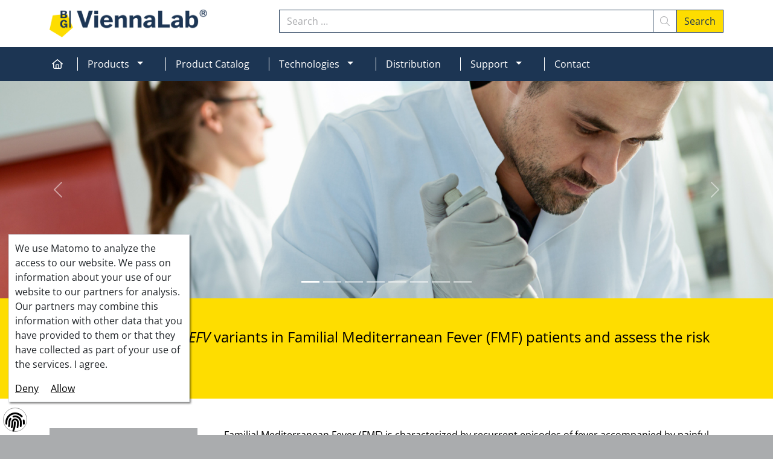

--- FILE ---
content_type: text/html; charset=utf-8
request_url: https://www.viennalab.com/products/genetic-disorders/familial-mediterranean-fever-fmf
body_size: 8227
content:
<!DOCTYPE html>
<html xmlns="http://www.w3.org/1999/xhtml" xml:lang="en-gb" lang="en-gb" dir="ltr">
    <head>
        <meta charset="utf-8">
	<meta http-equiv="X-UA-Compatible" content="IE=edge">
	<meta name="viewport" content="width=device-width, initial-scale=1">
	<meta name="og:locale" content="English (United Kingdom)">
	<meta name="og:type" content="website">
	<meta name="twitter:card" content="summary">
	<meta name="og:site_name" content="ViennaLab Diagnostics GmbH">
	<meta name="twitter:site" content="@ViennaLab Diagnostics GmbH">
	<meta name="twitter:creator" content="@viennalab diagnostics gmbh">
	<meta name="og:image" content="https://www.viennalab.com/media/templates/site/viennalab2023/images/og-image.jpg">
	<meta name="og:image:width" content="765">
	<meta name="og:image:height" content="401">
	<meta name="og:title" content="ViennaLab Diagnostics GmbH">
	<meta name="og:description" content="ViennaLab Diagnostics specializes in easy-to-use in vitro diagnostic assays for the detection of genetic variants associated with genetic predispositions, pharm">
	<meta name="og:url" content="https://www.viennalab.com/">
	<meta name="description" content="Detect pathogenic MEFV variants in Familial Mediterranean Fever (FMF) patients and asses the risk for AA amyloidosis.">
	<title>Familial Mediterranean Fever (FMF) - ViennaLab Diagnostics GmbH</title>
	<link href="/media/templates/site/viennalab2023/images/favicon.svg" rel="icon" type="image/svg+xml">
	<link href="/media/templates/site/viennalab2023/images/favicon.ico" rel="alternate icon" type="image/vnd.microsoft.icon">
	<link href="/media/templates/site/viennalab2023/images/safari-pinned-tab.svg" rel="mask-icon" color="#343885">
	<link href="https://www.viennalab.com/search?format=opensearch" rel="search" title="OpenSearch ViennaLab Diagnostics GmbH" type="application/opensearchdescription+xml">
<link href="/media/templates/site/viennalab2023/css/template.min.css?f1964e4fbe02400019fdff6c02293d3f" rel="stylesheet" />
	<link href="/media/vendor/awesomplete/css/awesomplete.css?1.1.5" rel="stylesheet" />
	<link href="/media/vendor/joomla-custom-elements/css/joomla-alert.min.css?0.2.0" rel="stylesheet" />
	<link href="/media/com_docman/css/site.css?ff95f6ae" rel="stylesheet" />
	<link href="/media/com_jce/site/css/content.min.css?badb4208be409b1335b815dde676300e" rel="stylesheet" />
	<link href="/media/plg_system_jcemediabox/css/jcemediabox.min.css?2c837ab2c7cadbdc35b5bd7115e9eff1" rel="stylesheet" />
	<style>
            .modal-body .k-toolbar,
            .modal-body :not(td) > .koowa_header
            {display:none;}
        </style>
	<style>.awesomplete{flex-grow:1}</style>
<script src="/media/mod_menu/js/menu-es5.min.js?f1964e4fbe02400019fdff6c02293d3f" nomodule defer></script>
	<script src="/media/vendor/jquery/js/jquery.min.js?3.7.1"></script>
	<script src="/media/legacy/js/jquery-noconflict.min.js?647005fc12b79b3ca2bb30c059899d5994e3e34d"></script>
	<script src="https://kit.fontawesome.com/1c37817bbe.js?f1964e4fbe02400019fdff6c02293d3f"></script>
	<script src="/media/templates/site/viennalab2023/js/jquery.min.js?f1964e4fbe02400019fdff6c02293d3f"></script>
	<script src="/media/templates/site/viennalab2023/js/bootstrap.bundle.min.js?f1964e4fbe02400019fdff6c02293d3f"></script>
	<script src="/media/templates/site/viennalab2023/js/bootstrap-select.js?f1964e4fbe02400019fdff6c02293d3f"></script>
	<script src="/media/templates/site/viennalab2023/js/template.min.js?f1964e4fbe02400019fdff6c02293d3f"></script>
	<script type="application/json" class="joomla-script-options new">{"joomla.jtext":{"TPL_SEARCHMATRIX_RESULT_PLACEHOLDER":"Quickguide","MOD_FINDER_SEARCH_VALUE":"Search &hellip;","JLIB_JS_AJAX_ERROR_OTHER":"An error has occurred while fetching the JSON data: HTTP %s status code.","JLIB_JS_AJAX_ERROR_PARSE":"A parse error has occurred while processing the following JSON data:<br><code style=\"color:inherit;white-space:pre-wrap;padding:0;margin:0;border:0;background:inherit;\">%s<\/code>","ERROR":"Error","MESSAGE":"Message","NOTICE":"Notice","WARNING":"Warning","JCLOSE":"Close","JOK":"OK","JOPEN":"Open"},"finder-search":{"url":"\/component\/finder\/?task=suggestions.suggest&format=json&tmpl=component&Itemid=291"},"system.paths":{"root":"","rootFull":"https:\/\/www.viennalab.com\/","base":"","baseFull":"https:\/\/www.viennalab.com\/"},"csrf.token":"fc51cbdec360dcbabe52166c33bfc983"}</script>
	<script src="/media/system/js/core.min.js?37ffe4186289eba9c5df81bea44080aff77b9684"></script>
	<script src="/media/com_finder/js/finder-es5.min.js?e6d3d1f535e33b5641e406eb08d15093e7038cc2" nomodule defer></script>
	<script src="/media/system/js/messages-es5.min.js?c29829fd2432533d05b15b771f86c6637708bd9d" nomodule defer></script>
	<script src="/media/vendor/awesomplete/js/awesomplete.min.js?1.1.5" defer></script>
	<script src="/media/com_finder/js/finder.min.js?a2c3894d062787a266d59d457ffba5481b639f64" type="module"></script>
	<script src="/media/system/js/messages.min.js?7f7aa28ac8e8d42145850e8b45b3bc82ff9a6411" type="module"></script>
	<script src="/media/plg_system_jcemediabox/js/jcemediabox.min.js?2c837ab2c7cadbdc35b5bd7115e9eff1"></script>
	<script>
            (function($){
                $(document).ready(function () {
                    $("#genericModal").on("show.bs.modal", function(event){
                        console.debug("#genericModal");
                        var btn = $(event.relatedTarget);
                        var title = btn.data("title");
                        var modal = jQuery(this);
                        modal.find(".modal-title").html(title);
                        $("<iframe />");  // Create an iframe element
                        $("<iframe />", {
                            name: "frame1",
                            id: "frame1",
                            src: btn.data("content"),
                        }).appendTo(".ratio");
                        modal.find(".ratio i").toggle();
                    });
                    $("#genericModal").on("hidden.bs.modal", function(event){
                        var modal = jQuery(this);
                        modal.find(".modal-title").empty();
                        modal.find(".ratio iframe").remove();
                        modal.find(".ratio i").toggle();
                    });
                });
            })(jQuery);
        </script>
	<script>jQuery(document).ready(function(){WfMediabox.init({"base":"\/","theme":"standard","width":"","height":"","lightbox":0,"shadowbox":0,"icons":1,"overlay":1,"overlay_opacity":0,"overlay_color":"","transition_speed":300,"close":2,"labels":{"close":"Close","next":"Next","previous":"Previous","cancel":"Cancel","numbers":"{{numbers}}","numbers_count":"{{current}} of {{total}}","download":"Download"},"swipe":true,"expand_on_click":true});});</script>

    </head>
    <body class="option-com_content view-article no-layout no-task itemid-299  path-products-genetic-disorders-familial-mediterranean-fever-fmf">
            <div class="container-fluid bg-white">
            <div class="container">
                <div class="row">
                                        <div class="col-12 col-sm-3 py-3" onclick="window.location.href='https://www.viennalab.com/';">
                        <img src="/images/bg-viennalab_logo.png" alt="ViennaLab Diagnostics GmbH" width="100%" height="auto" loading="lazy">                    </div>
				                            <div class="collapsetop col-12 col-lg-8 offset-lg-1 my-3">

<form class="mod-finder js-finder-searchform form-search" action="/search" method="get" role="search">
	<label for="mod-finder-searchword132" class="visually-hidden finder">Search</label><div class="mod-finder__search input-group"><input type="text" name="q" id="mod-finder-searchword132" class="js-finder-search-query form-control" value="" placeholder="Search &hellip;"><span class="input-group-text bg-white gray border-start-0 border-end-0"><i class="fa-light fa-search" aria-hidden="true"></i></span><button class="btn btn-primary" type="submit">Search</button></div>
			</form>
</div>
					                    </div>
            </div>
        </div>
        <div class="container-fluid p-0 bg-blue">
            <div class="container p-0 rel">
                <div class="navbar navbar-expand-lg py-lg-0">
    <button class="navbar-toggler" type="button" data-bs-toggle="collapse" data-bs-target="#navbarmainmenu" aria-controls="navbarmainmenu" aria-expanded="false" aria-label="MOD_MENU_TOGGLE_NAVIGATION">
        <span class="icon-menu" aria-hidden="true"></span>
    </button>

    <div class="collapse navbar-collapse align-items-stretch" id="navbarmainmenu" aria-label="navbarmainmenu">
        <ul class="navbar-nav" role="menu" data-bs-auto-close="outside">
            <li class="nav-item item-291 level-1 default" aria-current="false" role="menuitem"><a href="/" class="nav-link  fa-solid fa-home icon-only" title="Home"><img class="d-none" src="/images/header/viennalab_header_home4.jpg" alt="Home" width="3000" height="1200" loading="lazy"><span class="image-title">Home</span></a></li><li class="nav-item item-101 level-1  dropdown active deeper parent" aria-current="false" role="menuitem"><a href="/products" class="nav-link ">Products</a><a href="#" data-bs-toggle="dropdown" role="button" aria-expanded="false" class="nav-link dropdown-toggle">&nbsp;<span class="visually-hidden">MOD_MENU_DROPDOWN</span></a><ul class="dropdown-menu" data-level="1" data-end="2" data-bs-auto-close="outside"><li class="nav-item item-294 level-2 parent" aria-current="false" role="menuitem"><a href="/products/cancer" class="nav-link " title="Cancer">Cancer</a></li><li class="nav-item item-292 level-2 active parent" aria-current="false" role="menuitem"><a href="/products/genetic-disorders" class="nav-link " title="Genetic Disorders">Genetic Disorders</a></li><li class="nav-item item-295 level-2 parent" aria-current="false" role="menuitem"><a href="/products/genetic-predispositions" class="nav-link " title="Genetic Predispositions">Genetic Predispositions</a></li><li class="nav-item item-296 level-2 parent" aria-current="false" role="menuitem"><a href="/products/microbiome" class="nav-link " title="Microbiome">Microbiome</a></li><li class="nav-item item-293 level-2 parent" aria-current="false" role="menuitem"><a href="/products/pharmacogenetics" class="nav-link " title="Pharmacogenetics">Pharmacogenetics</a></li></ul></li><li class="nav-item item-1379 level-1" aria-current="false" role="menuitem"><a class="nav-link" href="/product-catalog" title="Product Catalog" ><span>Product Catalog</span></a></li><li class="nav-item item-172 level-1  dropdown deeper parent" aria-current="false" role="menuitem"><a href="/technologies" class="nav-link " title="Technologies">Technologies</a><a href="#" data-bs-toggle="dropdown" role="button" aria-expanded="false" class="nav-link dropdown-toggle">&nbsp;<span class="visually-hidden">MOD_MENU_DROPDOWN</span></a><ul class="dropdown-menu" data-level="1" data-end="2" data-bs-auto-close="outside"><li class="nav-item item-187 level-2" aria-current="false" role="menuitem"><a href="/technologies/realfast-assays" class="nav-link " title="RealFast™ Assay">RealFast Assays</a></li><li class="nav-item item-186 level-2" aria-current="false" role="menuitem"><a href="/technologies/stripassays" class="nav-link " title="StripAssay®">StripAssays</a></li><li class="nav-item item-309 level-2 parent" aria-current="false" role="menuitem"><a href="/technologies/ngs-assays" class="nav-link " title="Next Generation Sequencing (NGS)">NGS Assays</a></li></ul></li><li class="nav-item item-175 level-1" aria-current="false" role="menuitem"><a href="/distribution" class="nav-link " title="Distribution">Distribution</a></li><li class="nav-item item-171 level-1  dropdown deeper parent" aria-current="false" role="menuitem"><a href="/support" class="nav-link " title="Support">Support</a><a href="#" data-bs-toggle="dropdown" role="button" aria-expanded="false" class="nav-link dropdown-toggle">&nbsp;<span class="visually-hidden">MOD_MENU_DROPDOWN</span></a><ul class="dropdown-menu" data-level="1" data-end="2" data-bs-auto-close="outside"><li class="nav-item item-310 level-2" aria-current="false" role="menuitem"><a href="/support/realfast-assays" class="nav-link " title="RealFast">RealFast Assays</a></li><li class="nav-item item-311 level-2" aria-current="false" role="menuitem"><a href="/support/stripassays" class="nav-link " title="StripAssays®">StripAssays</a></li><li class="nav-item item-312 level-2" aria-current="false" role="menuitem"><a href="/support/ngs-assays" class="nav-link " title="StripAssays">NGS Assays</a></li><li class="nav-item item-1132 level-2" aria-current="false" role="menuitem"><a class="nav-link" href="/safety-data-sheets-msds" title="Safety Data Sheets (MSDS)" ><span>Safety Data Sheets (MSDS)</span></a></li></ul></li><li class="nav-item item-173 level-1" aria-current="false" role="menuitem"><a href="/contact" class="nav-link " title="Contact">Contact</a></li><li class="nav-item item-180 level-1" aria-current="false" role="menuitem"><a href="/search" class="nav-link d-lg-none" title="Search">Search</a></li>        </ul>
        </div>
</div>
            </div>
        </div>
	        <header>
        <div class="header carousel slide" id="carousel151" data-bs-ride="carousel">
    <div class="carousel-inner">
	    		    		    <div class="mod-articlesnews__item carousel-item  active">    <div class="carousel-item__container w-100 h-100" style="background-image: url(/images/header/viennalab_header_home4.jpg)" itemscope itemtype="https://schema.org/Article">
        <figure class="newsflash-image carousel-item__image">
            <img src="/images/header/viennalab_header_home4.jpg" alt="">                    </figure>
        <div class="carousel-item__content position-absolute w-100 h-100 single contain">
            <div>

    




            </div>
        </div>
    </div>
</div>
		    	    		    		    <div class="mod-articlesnews__item carousel-item ">    <div class="carousel-item__container w-100 h-100" style="background-image: url(/images/header/viennalab_header5.jpg)" itemscope itemtype="https://schema.org/Article">
        <figure class="newsflash-image carousel-item__image">
            <img src="/images/header/viennalab_header5.jpg" alt="">                    </figure>
        <div class="carousel-item__content position-absolute w-100 h-100 single contain">
            <div>

    




            </div>
        </div>
    </div>
</div>
		    	    		    		    <div class="mod-articlesnews__item carousel-item ">    <div class="carousel-item__container w-100 h-100" style="background-image: url(/images/header/viennalab_header_home2.jpg)" itemscope itemtype="https://schema.org/Article">
        <figure class="newsflash-image carousel-item__image">
            <img src="/images/header/viennalab_header_home2.jpg" alt="">                    </figure>
        <div class="carousel-item__content position-absolute w-100 h-100 single contain">
            <div>

    




            </div>
        </div>
    </div>
</div>
		    	    		    		    <div class="mod-articlesnews__item carousel-item ">    <div class="carousel-item__container w-100 h-100" style="background-image: url(/images/header/viennalab_header2.jpg)" itemscope itemtype="https://schema.org/Article">
        <figure class="newsflash-image carousel-item__image">
            <img src="/images/header/viennalab_header2.jpg" alt="">                    </figure>
        <div class="carousel-item__content position-absolute w-100 h-100 single contain">
            <div>

    




            </div>
        </div>
    </div>
</div>
		    	    		    		    <div class="mod-articlesnews__item carousel-item ">    <div class="carousel-item__container w-100 h-100" style="background-image: url(/images/header/viennalab_header1.jpg)" itemscope itemtype="https://schema.org/Article">
        <figure class="newsflash-image carousel-item__image">
            <img src="/images/header/viennalab_header1.jpg" alt="">                    </figure>
        <div class="carousel-item__content position-absolute w-100 h-100 single contain">
            <div>

    




            </div>
        </div>
    </div>
</div>
		    	    		    		    <div class="mod-articlesnews__item carousel-item ">    <div class="carousel-item__container w-100 h-100" style="background-image: url(/images/header/viennalab_header4.jpg)" itemscope itemtype="https://schema.org/Article">
        <figure class="newsflash-image carousel-item__image">
            <img src="/images/header/viennalab_header4.jpg" alt="">                    </figure>
        <div class="carousel-item__content position-absolute w-100 h-100 single contain">
            <div>

    




            </div>
        </div>
    </div>
</div>
		    	    		    		    <div class="mod-articlesnews__item carousel-item ">    <div class="carousel-item__container w-100 h-100" style="background-image: url(/images/header/viennalab_header3.jpg)" itemscope itemtype="https://schema.org/Article">
        <figure class="newsflash-image carousel-item__image">
            <img src="/images/header/viennalab_header3.jpg" alt="">                    </figure>
        <div class="carousel-item__content position-absolute w-100 h-100 single contain">
            <div>

    




            </div>
        </div>
    </div>
</div>
		    	    		    		    <div class="mod-articlesnews__item carousel-item ">    <div class="carousel-item__container w-100 h-100" style="background-image: url(/images/header/viennalab_header6.jpg)" itemscope itemtype="https://schema.org/Article">
        <figure class="newsflash-image carousel-item__image">
            <img src="/images/header/viennalab_header6.jpg" alt="">                    </figure>
        <div class="carousel-item__content position-absolute w-100 h-100 single contain">
            <div>

    




            </div>
        </div>
    </div>
</div>
		    	        </div>
<div class="carousel-indicators">
	<button type="button" data-bs-target="#carousel151" data-bs-slide-to="0"class="active" aria-current="true" aria-label="Slide 0"></button><button type="button" data-bs-target="#carousel151" data-bs-slide-to="1" aria-label="Slide 1"></button><button type="button" data-bs-target="#carousel151" data-bs-slide-to="2" aria-label="Slide 2"></button><button type="button" data-bs-target="#carousel151" data-bs-slide-to="3" aria-label="Slide 3"></button><button type="button" data-bs-target="#carousel151" data-bs-slide-to="4" aria-label="Slide 4"></button><button type="button" data-bs-target="#carousel151" data-bs-slide-to="5" aria-label="Slide 5"></button><button type="button" data-bs-target="#carousel151" data-bs-slide-to="6" aria-label="Slide 6"></button><button type="button" data-bs-target="#carousel151" data-bs-slide-to="7" aria-label="Slide 7"></button></div>
    <button class="carousel-control-prev" type="button" data-bs-target="#carousel151" data-bs-slide="prev">
        <span class="carousel-control-prev-icon" aria-hidden="true"></span>
        <span class="visually-hidden">Previous</span>
    </button>
    <button class="carousel-control-next" type="button" data-bs-target="#carousel151" data-bs-slide="next">
        <span class="carousel-control-next-icon" aria-hidden="true"></span>
        <span class="visually-hidden">Next</span>
    </button>
</div>
    </header>
        <div class="container-fluid bg-primary-color overflow-x-hidden">
            <section>
                <div class="container">
                    <div class="row">
                        <div class=" col py-5">
	    <h4>Detect pathogenic <em>MEFV</em> variants in Familial Mediterranean Fever (FMF) patients and assess the risk for AA amyloidosis.</h4></div>
                    </div>
                </div>
            </section>
        </div>
    <main class="pt-5" id="main">
        <div class="container-fluid px-0">
            <div class="container">
                <div class="row">
                    <div id="system-message-container" aria-live="polite"></div>


                    <div class="col-12 col-lg-3 order-5 order-lg-0">
                        <div class="sticky-lg-top">
                        <aside class="aside pb-5 me-lg-3">
<ul class="mod-menu mod-list nav  flex-column flex-fill">
	<li class="nav-item item-294 parent"><a href="/products/cancer" class="nav-link" title="Cancer"><span>Cancer</span></a></li><li class="nav-item item-292 active deeper parent"><a href="/products/genetic-disorders" class="nav-link" title="Genetic Disorders"><span>Genetic Disorders</span></a><ul class="mod-menu__sub list-unstyled small"><li class="nav-item item-304"><a href="/products/genetic-disorders/alpha-1-antitrypsin-deficiency" class="nav-link" title="Alpha-1 Antitrypsin Deficiency"><span>Alpha-1 Antitrypsin Deficiency</span></a></li><li class="nav-item item-1064"><a href="/products/genetic-disorders/clinical-exome-sequencing-ces-ngs-assay" class="nav-link" title="Clinical Exome Sequencing (CES) NGS Assay"><span>Clinical Exome Sequencing (CES) NGS Assay</span></a></li><li class="nav-item item-297"><a href="/products/genetic-disorders/congenital-adrenal-hyperplasia-cah" class="nav-link"><span>Congenital adrenal hyperplasia (CAH)</span></a></li><li class="nav-item item-298"><a href="/products/genetic-disorders/cystic-fibrosis-cf" class="nav-link"><span>Cystic Fibrosis (CF)</span></a></li><li class="nav-item item-299 current active"><a href="/products/genetic-disorders/familial-mediterranean-fever-fmf" class="nav-link" aria-current="page"><span>Familial Mediterranean Fever (FMF)</span></a></li><li class="nav-item item-326"><a href="/products/genetic-disorders/haemochromatosis" class="nav-link"><span>Haemochromatosis</span></a></li><li class="nav-item item-1046"><a href="/products/genetic-disorders/hereditary-cancer-ngs-assay" class="nav-link" title="Hereditary Cancer NGS Assay"><span>Hereditary Cancer NGS Assay</span></a></li><li class="nav-item item-327"><a href="/products/genetic-disorders/sugar-intolerance" class="nav-link"><span>Sugar Intolerance</span></a></li><li class="nav-item item-328"><a href="/products/genetic-disorders/thalassemia" class="nav-link"><span>Thalassemia</span></a></li></ul></li><li class="nav-item item-295 parent"><a href="/products/genetic-predispositions" class="nav-link" title="Genetic Predispositions"><span>Genetic Predispositions</span></a></li><li class="nav-item item-296 parent"><a href="/products/microbiome" class="nav-link" title="Microbiome"><span>Microbiome</span></a></li><li class="nav-item item-293 parent"><a href="/products/pharmacogenetics" class="nav-link" title="Pharmacogenetics"><span>Pharmacogenetics</span></a></li></ul></aside><aside class="aside pb-3 me-lg-3">
<ul class="mod-menu mod-list nav  flex-column flex-fill outline">
	<li class="nav-item item-300"><a href="/product-catalog" class="nav-link" title="Product Catalog"><span>Product Catalog</span></a></li><li class="nav-item item-303"><a href="/accessories-alias" class="nav-link" title="Accessories"><span>Accessories</span></a></li><li class="nav-item item-302"><a href="/distribution" class="nav-link" title="Distributors"><span>Distribution</span></a></li><li class="nav-item item-1094"><a href="/safety-data-sheets-msds" class="nav-link" title="Safety Data Sheets (MSDS)"><span>Safety Data Sheets (MSDS)</span></a></li></ul></aside>
                        </div>
                    </div>
                    <div class="col-12 col-lg-9 px-lg-3 order-0 order-lg-3">
                        <div class="com-content-article item-page" itemscope itemtype="https://schema.org/Article">
    <meta itemprop="inLanguage" content="en-GB">
    
    
        
        
    
    
        
                                                <div itemprop="articleBody" class="com-content-article__body" data-techs="SA">
        <p>Familial Mediterranean Fever (FMF) is characterized by recurrent episodes of fever accompanied by painful inflammatory events. The FMF StripAssays<sup>®</sup>&nbsp; identify the most frequent disease-causing variants in the <em>MEFV</em> gene and risk factors for AA amyloidosis.</p>
<p>&nbsp;</p>
<h4>Familial Mediterranean Fever (FMF)</h4>
<p>&nbsp;</p>
<ul>
<li>FMF is the most prevalent monogenic autoinflammatory disease mainly affecting people of Mediterranean descent.</li>
<li>Mutations in the <em>MEFV</em> gene were found to underlie the development of FMF.</li>
<li>A severe long-term complication is systemic reactive (AA) amyloidosis, which is characterized by extracellular deposition of proteolytic fragments of serum amyloid A (SAA) ultimately leading to organ damage.</li>
<li>The homozygous condition of the SAA isotype SAA1.1 is significantly linked to AA amyloidosis in patients with FMF.</li>
</ul>
<p>&nbsp;</p>     </div>

                                        
                        <div class="table-responsive">
		    <table class="table table-borderless table-hover"><thead><tr><th scope="col">Product</th><th scope="col" class="text-center">Reg. Stat.</th><th scope="col" class="text-center">REF</th><th scope="col" class="text-center">Unit Size</th><th scope="col" class="text-center">IFU</th><th scope="col" class="text-center">Brochure</th></tr></thead><tbody><tr><th scope="row">FMF StripAssay&reg;</th><td class="text-center"> IVDR CE0123</td><td class="text-center">4-230</td><td class="text-center">20 tests</td><td class="text-center"><button
											type="button" 
											class="btn btn-link fa-solid fa-file-pdf fa-xl p-0 text-dark" 
											data-bs-toggle="modal"
											data-bs-target="#genericModal" 
											data-content="/home/ifu/fmf-stripassay-1?tmpl=modal&amp;flags=1" 
											data-title="    


FMF StripAssay®"
										>
											<span class="sr-only">    


FMF StripAssay®</span>
										</button></td><td class="text-center"><p><a class="pdf" href="/home/unterlagen/brochures/285-fmf-2021-03" target="_blank">PDF</a></p></td></tr><tbody><tr><th scope="row">FMF-SAA1 StripAssay&reg;</th><td class="text-center"> IVDR CE0123</td><td class="text-center">4-390</td><td class="text-center">20 tests</td><td class="text-center"><button
											type="button" 
											class="btn btn-link fa-solid fa-file-pdf fa-xl p-0 text-dark" 
											data-bs-toggle="modal"
											data-bs-target="#genericModal" 
											data-content="/home/ifu/fmf-saa1-stripassay-1?tmpl=modal&amp;flags=1" 
											data-title="    


FMF-SAA1 StripAssay®"
										>
											<span class="sr-only">    


FMF-SAA1 StripAssay®</span>
										</button></td><td class="text-center"><p><a class="pdf" href="/home/unterlagen/brochures/285-fmf-2021-03" target="_blank">PDF</a></p></td></tr></table><div class="modal fade" tabindex="-1" id="genericModal" aria-labelledby="genericModalLabel" aria-hidden="true">
                          <div class="modal-dialog">
                            <div class="modal-content">
                              <div class="modal-header">
                                <h1 class="modal-title fs-5" id="genericModalLabel">Modal title</h1>
                                <button type="button" class="btn-close" data-bs-dismiss="modal" aria-label="Close"></button>
                              </div>
                              <div class="modal-body">
                                <div class="ratio ratio-4x3">
                                    <i class="fa-solid fa-spinner fa-spin"></i>
                                </div>
                            </div>
                          </div>
                        </div>        </div>
	                            </div>

                    </div>
                </div>
            </div>
        </div>
	        </main>
        <footer>
            <div class="container-fluid">
                <div class="container">
                    <div class="row py-3">
                        <div class="footercol-12 col-md-2 pt-5 order-5 order-md-2">
<h6 class="">Follow us</h6><ul class="mod-menu mod-list nav ">
	<li class="nav-item item-566"><a href="https://www.linkedin.com/company/viennalab-diagnostics" class="nav-link fa-brands fa-linkedin pe-3 fa-2x icon-only" title="LinkedIn" rel="noopener noreferrer nofollow" target="_blank"><span>LinkedIn</span></a></li><li class="nav-item item-567"><a href="https://youtube.com/channel/UCVOdfqLSzdGPQmTMow4-iLQ" class="nav-link fa-brands fa-youtube fa-2x icon-only" title="YouTube" rel="noopener noreferrer nofollow" target="_blank"><span>YouTube</span></a></li></ul></div><div class="footer col-12 col-md-7 pt-5 order-0">
<div class=" col-12 col-md-7 pt-5 order-0">
	    <p><img src="/images/Viennalab.svg" alt="An Austrian developer and manufacturer of user-friendly IVD products for human genetic testings." style="max-width: 300px;"></p></div></div><nav class="footercol-12 col-md-3 pt-5 order-1">
<h6 class="">Important Information</h6><ul class="mod-menu mod-list nav flex-column text-left">
	<li class="nav-item item-247"><a href="/news" class="nav-link" title="News"><span>News</span></a></li><li class="nav-item item-1135"><a href="/safety-data-sheets-msds" class="nav-link" title="Safety Data Sheets (MSDS)"><span>Safety Data Sheets (MSDS)</span></a></li><li class="nav-item item-152"><a href="/company" class="nav-link" title="Company"><span>Company</span></a></li><li class="nav-item item-153"><a href="/data-protection" class="nav-link" title="Data protection"><span>Data protection</span></a></li><li class="nav-item item-151"><a href="/imprint" class="nav-link" title="Imprint"><span>Imprint</span></a></li></ul></nav>
                    </div>
                    <div class="row pb-3">
                        <div class="col-12 border-top">
                            <span class="small text-muted float-end text-uppercase mt-n3 bg-white p-1">bridging science and diagnostics</span>
                        </div>
                    </div>
                </div>
            </div>
	                    <div class="container-fluid" style="background-color:rgba(233, 233, 231, 1)";>
                <div class="container">
                    <div class="row py-3">
                        <div class="belowfooter col-12 pt-5">
<div class=" col-12 pt-5">
	    <p>ViennaLab is part of the</p></div></div><div class=" col-12 col-md-3 pt-3 order-0">
	    <p><a href="https://www.biovendor.group?utm_source=webVL&amp;utm_medium=web-footer-logo" target="_blank" rel="nofollow noopener"><img src="/images/BG-logo_rgb.svg" alt="BG logo rgb" style="max-width: 300px;" /></a></p></div><div class=" col-12 offset-md-2 col-md-5 pt-3 order-1">
			<h6 class="" itemprop="name">
			Bridging Science and Diagnostics		</h6>
	    <p class="small">We believe that every treatment begins with a reliable diagnosis. That’s why we’re looking for innovative ways to provide reliable laboratory results to doctors and patients around the world. We are an international group of biotechnology companies focusing on the development, production and distribution of IVD products and technologies for laboratory automation.</p></div><div class=" col-12 order-2 brand pt-3">
			<h6 class="pb-3" itemprop="name">
			BioVendor Group Brands		</h6>
	    <div class="wf-columns wf-columns-stack-medium" data-wf-columns="1">
<div class="wf-column">
<p><a href="https://www.biovendor.cz?utm_source=webVL&amp;utm_medium=web-footer-logo" target="_blank" rel="nofollow noopener" title="BioVendor LM Website"><img src="/images/LM.svg" alt="BiovendorLM" style="max-width: 150px;"></a></p>
</div>
<div class="wf-column">
<p><a href="https://www.biovendor.com?utm_source=webVL&amp;utm_medium=web-footer-logo" target="_blank" rel="nofollow noopener" title="BioVendor RnD Website"><img src="/images/RD.svg" alt="RD" style="max-width: 150px;"></a></p>
</div>
<div class="wf-column">
<p><a href="https://www.testlinecd.com?utm_source=webVL&amp;utm_medium=web-footer-logo" target="_blank" rel="nofollow noopener" title="TestLine Website"><img src="/images/TestLine.svg" alt="TestLine" style="max-width: 150px;"></a></p>
</div>
<div class="wf-column">
<p><img src="/images/Viennalab.svg" alt="An Austrian developer and manufacturer of user-friendly IVD products for human genetic testings." style="max-width: 150px;"></p>
</div>
<div class="wf-column">
<p><a href="https://www.diasource-diagnostics.com?utm_source=webVL&amp;utm_medium=web-footer-logo" target="_blank" rel="nofollow noopener" title="DiaSource Website"><img src="/images/diasource.svg" alt="DiaSource" style="max-width: 150px;"></a></p>
</div>
<div class="wf-column">
<p><a href="https://www.biovendor.group?utm_source=webVL&amp;utm_medium=web-footer-logo" target="_blank" rel="nofollow noopener" title="BioVendor MDx Website"><img src="/images/biovendormdx.svg" alt="DiaSource" style="max-width: 150px;"></a></p>
</div>
</div></div><div class=" col-12 order-2 brand my-5">
			<h6 class="pb-3" itemprop="name">
			Joint projects		</h6>
	    <div class="row mt-3" style="gap: 3rem;" data-wf-columns="1">
<div class="col-md">
<p class="mb-0"><a href="https://www.clia.biovendor.group/?utm_source=webVL&amp;utm_medium=web-footer-logo" target="_blank" rel="nofollow noopener" title="Fully automated CLIA solution."><img src="/images/bgclia.svg" alt="Fully automated CLIA solution." style="max-width: 150px;" /></a></p>
</div>
<div class="col-md">
<p class="mb-0"><a href="https://www.testlinecd.com/microblot-array-mba?utm_source=webVL&amp;utm_medium=web-footer-logo" target="_blank" rel="nofollow noopener" title="A new generation of a unique immunoblot test for effective multiplex diagnostics."><img src="/images/bgmba.svg" alt="A new generation of a unique immunoblot test for effective multiplex diagnostics." style="max-width: 150px;" /></a></p>
</div>
<div class="col-md">
<p class="mb-0"><a href="https://www.biovendor.group/next-generation-sequencing-ngs?utm_source=webVL&amp;utm_medium=web-footer-logo" target="_blank" rel="nofollow noopener" title="Fast, efficient and affordable sequencing – from nucleic acids to entire genomes."><img src="/images/bgngs.svg" alt="Fast, efficient and affordable sequencing – from nucleic acids to entire genomes." style="max-width: 150px;" /></a></p>
</div>
<div class="col-md">
<p class="mb-0"><a href="https://www.biovendor.com/microrna--sncrnas?utm_source=webVL&amp;utm_medium=web-footer-logo" target="_blank" rel="nofollow noopener" title="Innovative methods for the quantification of new-generation biomarkers."><img src="/images/bgmirna.svg" alt="Innovative methods for the quantification of new-generation biomarkers." style="max-width: 150px;" /></a></p>
</div>
<div class="col-md">
<p class="mb-0"><a href="https://www.biovendor.com/lamp?utm_source=webVL&amp;utm_medium=web-footer-logo" target="_blank" rel="nofollow noopener" title="Revolution in area testing."><img src="/images/bglamp.svg" alt="Revolution in area testing." style="max-width: 150px;" /></a></p>
</div>
</div></div>
                    </div>
                </div>
            </div>
		                <div class="container-fluid bg-dark">
                <div class="container">
                    <div class="row py-3">
                        <div class="col-12">
                            <span class="small text-white">&copy; ViennaLab Diagnostics GmbH 2026</span>
                        </div>
                    </div>
                </div>
            </div>
        </footer>
	    
                    <div id="btn-cc">
                        <label for="toggle">
                            <i class="fa-solid fa-fingerprint fa-2x"></i>
                        </label>
                        <input type="checkbox" id="toggle" checked>
                        <div id="div-cc" class="fixed-bottom card border m-1 d-print-none">
                            <p>We use Matomo to analyze the access to our website. We pass on information about your use of our website to our partners for analysis. Our partners may combine this information with other data that you have provided to them or that they have collected as part of your use of the services. I agree.</p>
                            <a href="/products/genetic-disorders/familial-mediterranean-fever-fmf?cookie=no" title="Deny" class="card-link">Deny</a>
                            <a href="/products/genetic-disorders/familial-mediterranean-fever-fmf?cookie=yes" title="Allow" class="card-link">Allow</a>
                        </div>
                    </div>
                        
    <script type="text/javascript">/*joomlatools job scheduler*/
!function(){function e(e,t,n,o){try{o=new(this.XMLHttpRequest||ActiveXObject)("MSXML2.XMLHTTP.3.0"),o.open("POST",e,1),o.setRequestHeader("X-Requested-With","XMLHttpRequest"),o.setRequestHeader("Content-type","application/x-www-form-urlencoded"),o.onreadystatechange=function(){o.readyState>3&&t&&t(o.responseText,o)},o.send(n)}catch(c){}}function t(n){e(n,function(e,o){try{if(200==o.status){var c=JSON.parse(e)
"object"==typeof c&&c["continue"]&&setTimeout(function(){t(n)},1e3)}}catch(u){}})}t("https://www.viennalab.com/index.php?option=com_joomlatools&controller=scheduler")}()</script></body>
</html>


--- FILE ---
content_type: image/svg+xml
request_url: https://www.viennalab.com/images/BG-logo_rgb.svg
body_size: 4577
content:
<?xml version="1.0" encoding="utf-8"?>
<!-- Generator: Adobe Illustrator 24.3.0, SVG Export Plug-In . SVG Version: 6.00 Build 0)  -->
<svg version="1.1" id="Vrstva_1" xmlns="http://www.w3.org/2000/svg" xmlns:xlink="http://www.w3.org/1999/xlink" x="0px" y="0px"
	 viewBox="0 0 425.2 198.43" style="enable-background:new 0 0 425.2 198.43;" xml:space="preserve">
<style type="text/css">
	.st0{fill:#DADADA;}
	.st1{fill:#1D1D1B;}
	.st2{fill:#FFDD00;}
	.st3{fill:#1C3553;}
	.st4{fill:#FEDD00;}
</style>
<polygon class="st4" points="116.06,55.15 39.72,62.01 22.66,136.74 88.46,176.06 146.19,125.63 "/>
<path class="st3" d="M392.5,41.37h1.82c0.96,0,1.95-0.19,1.95-1.34c0-1.28-0.99-1.41-1.95-1.41h-1.82V41.37z M392.5,42.84v3.51
	h-2.05v-9.2h4.31c1.6,0,3.64,0.42,3.64,2.88c0,1.47-0.86,2.2-1.98,2.56l2.17,3.77h-2.49l-1.76-3.51H392.5z M387.2,42.01
	c0,3.9,2.97,6.97,6.93,6.97c3.96,0,6.97-3.07,6.97-6.97c0-3.87-3-7-6.97-7C390.17,35.01,387.2,38.14,387.2,42.01 M402.63,42.07
	c0,4.6-3.64,8.28-8.53,8.28c-4.86,0-8.5-3.67-8.5-8.28c0-4.67,3.64-8.47,8.5-8.47C398.99,33.6,402.63,37.44,402.63,42.07"/>
<path class="st3" d="M231.15,120.69c-2.57,0-4.71-1.92-5.64-4.16v-9.63c0.82-2.46,3.01-4.32,5.58-4.32c4.27,0,5.96,3.23,5.96,9.03
	C237.06,117.52,235.31,120.69,231.15,120.69 M233.17,126.44c7.83,0,13.08-5.31,13.08-15.05c0-9.58-5.53-14.61-12.15-14.61
	c-4.38,0-7,2.03-8.76,4.16h-0.11V97.6h-8.59l0.05,5.09v28.89l-0.05,5.03h8.92l-0.05-5.03v-8.43h0.11
	C227.26,125.12,229.62,126.44,233.17,126.44 M181.62,97.6l0.05,5.14v13.9c0,6.62,3.5,9.8,9.03,9.8c4.21,0,7.72-1.86,10.34-5.09h0.11
	v4.27h8.54l-0.05-5.09v-17.79l0.05-5.14h-8.92l0.05,5.14v13.13c-1.59,2.24-4.05,3.67-6.57,3.67c-2.46,0-3.78-1.31-3.78-4.71v-12.09
	l0.05-5.14H181.62z M161.15,120.69c-3.67,0-6.18-2.74-6.18-9.03c0-6.35,2.52-9.08,6.18-9.08c3.61,0,6.13,2.74,6.13,9.08
	C167.28,117.95,164.76,120.69,161.15,120.69 M161.15,126.55c9.36,0,15.32-6.89,15.32-14.88c0-8.1-5.97-14.94-15.32-14.94
	c-9.36,0-15.38,6.84-15.38,14.94C145.77,119.65,151.79,126.55,161.15,126.55 M124.31,125.62h8.92l-0.05-5.09v-6.68
	c0.44-4.6,3.34-9.3,7.83-9.3c0.66,0,1.37,0.11,2.02,0.27v-7.94c-0.33-0.05-0.71-0.11-1.2-0.11c-3.67,0-7.28,2.41-9.36,7.94h-0.11
	V97.6h-8.04l0.05,5.09v17.84L124.31,125.62z M116.15,110.13l0.05-5.14H98.97v6.29h8.48c-0.11,5.2-3.72,8.54-8.54,8.54
	c-4.71,0-9.47-3.61-9.47-13.63c0-9.74,4.27-13.84,9.3-13.84c4.65,0,7.39,3.5,8.32,6.79l8.7-1.86c-2.24-7.72-8.59-11.82-16.91-11.82
	c-11.6,0-19.48,8.1-19.48,20.9c0,13.41,8.15,20.3,18.61,20.3c6.18,0,9.74-2.46,11.98-5.86h0.11l0.44,4.82h5.64V110.13z"/>
<path class="st3" d="M340.86,76.32h8.93l-0.05-5.09v-6.68c0.44-4.6,3.34-9.31,7.83-9.31c0.66,0,1.37,0.11,2.03,0.27v-7.94
	c-0.33-0.05-0.71-0.11-1.2-0.11c-3.67,0-7.29,2.41-9.37,7.94h-0.11v-7.12h-8.05l0.05,5.09v17.86L340.86,76.32z M320.13,71.39
	c-3.67,0-6.19-2.74-6.19-9.04c0-6.35,2.52-9.09,6.19-9.09c3.62,0,6.14,2.74,6.14,9.09C326.26,68.65,323.74,71.39,320.13,71.39
	 M320.13,77.25c9.37,0,15.34-6.9,15.34-14.9c0-8.11-5.97-14.95-15.34-14.95c-9.37,0-15.39,6.85-15.39,14.95
	C304.73,70.35,310.76,77.25,320.13,77.25 M284.85,71.39c-4.16,0-5.92-3.18-5.92-9.09c0-5.81,1.7-9.04,5.97-9.04
	c2.57,0,4.77,1.86,5.59,4.33v9.64C289.56,69.47,287.42,71.39,284.85,71.39 M281.73,77.14c4.38,0,7.18-2.03,8.93-4.22h0.11v3.4h8.6
	l-0.05-5.04V42.25l0.05-5.09h-8.93l0.05,5.09v8.55h-0.11c-1.7-1.92-3.78-3.34-8-3.34c-7.29,0-12.65,5.2-12.65,14.9
	C269.73,72.05,275.1,77.14,281.73,77.14 M264.21,76.32l-0.05-5.09V57.26c0-6.68-3.51-9.81-9.04-9.81c-4.22,0-7.72,1.92-10.35,5.15
	h-0.11v-4.33h-8.55l0.05,5.09v17.86l-0.05,5.09h8.93l-0.05-5.09v-13.2c1.59-2.36,4.05-3.94,6.52-3.94c2.52,0,3.83,1.64,3.83,5.04
	v12.11l-0.05,5.09H264.21z M216.04,52.93c3.89,0,5.81,2.68,5.81,6.14H209.8C210.51,54.79,212.75,52.93,216.04,52.93 M223.55,67.94
	c-1.04,1.48-3.51,3.45-6.9,3.45c-4,0-6.85-2.25-7.07-7.56h21.09c0.22-8.16-3.94-16.43-14.68-16.43c-8.33,0-14.74,5.81-14.74,15.39
	c0,9.26,6.3,14.46,15.17,14.46c8.16,0,12.27-4.38,13.8-6.96L223.55,67.94z M178.97,76.32h10.35l13.09-39.17h-9.26l-8.44,27.88h-0.11
	l-8.93-27.88h-10.57L178.97,76.32z M151.4,71.39c-3.67,0-6.19-2.74-6.19-9.04c0-6.35,2.52-9.09,6.19-9.09
	c3.62,0,6.14,2.74,6.14,9.09C157.54,68.65,155.02,71.39,151.4,71.39 M151.4,77.25c9.37,0,15.34-6.9,15.34-14.9
	c0-8.11-5.97-14.95-15.34-14.95c-9.37,0-15.39,6.85-15.39,14.95C136.01,70.35,142.04,77.25,151.4,77.25 M130.6,37.15h-8.82v7.61
	h8.82V37.15z M130.65,76.32l-0.05-5.09V53.37l0.05-5.09h-8.93l0.05,5.09v17.86l-0.05,5.09H130.65z M90.62,43.72h7.89
	c4.27,0,6.63,1.37,6.63,4.6c0,3.45-2.9,4.93-7.12,4.93h-7.4V43.72z M98.07,59.67c4.22,0,7.72,1.2,7.72,5.31
	c0,2.96-1.81,4.82-6.24,4.82h-8.93V59.67H98.07z M81.2,71.17l-0.05,5.15h20.32c7.18,0,14.24-2.36,14.24-10.13
	c0-8.11-7.72-9.75-9.37-9.86v-0.27c1.75-0.16,8.22-2.3,8.22-9.15c0-7.5-7.89-9.75-15.5-9.75H81.15c0,0.05,0.05,5.15,0.05,5.15V71.17
	z"/>
<rect x="372.14" y="37.15" class="st3" width="7.13" height="88.57"/>
</svg>


--- FILE ---
content_type: image/svg+xml
request_url: https://www.viennalab.com/images/bgclia.svg
body_size: 2044
content:
<svg xmlns="http://www.w3.org/2000/svg" width="96.351" height="40.022" viewBox="0 0 96.351 40.022">
  <g id="Group_1422" data-name="Group 1422" transform="translate(0)">
    <path id="Path_5732" data-name="Path 5732" d="M4.913,15.705,0,37.229,18.952,48.553,35.578,34.029,26.9,13.728Z" transform="translate(0.001 -8.531)" fill="#fd0"/>
    <path id="Path_5733" data-name="Path 5733" d="M44.518,1.516,44.5.032h5.162c2.194,0,4.468.647,4.468,2.81a2.726,2.726,0,0,1-2.368,2.637v.079a2.883,2.883,0,0,1,2.7,2.842c0,2.241-2.036,2.92-4.1,2.92H44.5l.016-1.484Zm2.715,3.157h2.131c1.216,0,2.053-.426,2.053-1.421,0-.932-.679-1.326-1.911-1.326H47.233Zm0,1.847V9.441h2.573c1.279,0,1.8-.537,1.8-1.389,0-1.184-1.01-1.531-2.226-1.531Z" transform="translate(-27.655 -0.02)" fill="#1c3553"/>
    <path id="Path_5734" data-name="Path 5734" d="M53.654,48.366H52.028L51.9,46.977H51.87a3.8,3.8,0,0,1-3.457,1.689c-3.016,0-5.368-1.989-5.368-5.857,0-3.694,2.274-6.031,5.62-6.031a4.7,4.7,0,0,1,4.878,3.41l-2.51.537a2.522,2.522,0,0,0-2.4-1.957c-1.453,0-2.684,1.184-2.684,3.994,0,2.889,1.373,3.931,2.731,3.931a2.38,2.38,0,0,0,2.463-2.463H48.7V42.414H53.67L53.654,43.9Z" transform="translate(-26.75 -22.855)" fill="#1c3553"/>
    <rect id="Rectangle_2295" data-name="Rectangle 2295" width="66.231" height="25.519" transform="translate(30.12 0)" fill="#1c3553"/>
    <path id="Path_5735" data-name="Path 5735" d="M104.913,22.109a7.686,7.686,0,0,1-7.815,5.8c-4.579,0-8.39-3.02-8.39-8.846,0-5.562,3.524-9.205,8.558-9.205a7.257,7.257,0,0,1,7.479,5.921l-4.626.6c-.384-1.51-1.271-3.044-2.973-3.044-1.726,0-3.068,1.678-3.068,5.514,0,4.483,1.654,5.585,3.212,5.585,1.654,0,2.781-1.318,3.117-3.284Z" transform="translate(-55.126 -6.127)" fill="#fff"/>
    <path id="Path_5736" data-name="Path 5736" d="M139.749,28.2l.024-2.253V13.316l-.024-2.254h5.01l-.024,2.254V24.582h6.952V28.2Z" transform="translate(-86.846 -6.874)" fill="#fff"/>
    <path id="Path_5737" data-name="Path 5737" d="M179.708,28.2l.024-2.253V13.316l-.024-2.254h5.01l-.024,2.254V25.949l.024,2.253Z" transform="translate(-111.678 -6.874)" fill="#fff"/>
    <path id="Path_5738" data-name="Path 5738" d="M206.817,21.515h3.308l-1.534-5.609h-.048ZM204.732,28.2h-4.507l6.041-17.14h5.178l5.873,17.14H212l-.935-3.308h-5.3Z" transform="translate(-124.428 -6.875)" fill="#fff"/>
  </g>
</svg>


--- FILE ---
content_type: image/svg+xml
request_url: https://www.viennalab.com/images/LM.svg
body_size: 4631
content:
<svg xmlns="http://www.w3.org/2000/svg" width="250.51" height="70.415" viewBox="0 0 250.51 70.415">
  <g id="Group_644" data-name="Group 644" transform="translate(0)">
    <g id="Group_8" data-name="Group 8" transform="translate(47.527 39.906)">
      <path id="Path_9" data-name="Path 9" d="M-22.25-34.072v-5.192h-12.96v-19.8l.04-3.784h-7l.04,3.784v21.212l-.04,3.784Zm3.091,0h5.917l-.041-3.784V-51.541l-.08-2.737h.08l7.245,20.205H-1.61L5.635-54.278h.081l-.081,2.737v13.685l-.04,3.784h6.883l-.04-3.784V-59.067l.04-3.784H3.261L-3.22-45.463H-3.3l-6.52-17.388h-9.338l.04,3.784v21.212Zm41.583-30.51a6.16,6.16,0,0,0-6.242,6.218,6.073,6.073,0,0,0,6.242,6.078,6.079,6.079,0,0,0,6.265-6.078,6.18,6.18,0,0,0-6.265-6.218m.023,1.032a5.073,5.073,0,0,1,5.116,5.139,5.04,5.04,0,0,1-5.116,5.116,5.02,5.02,0,0,1-5.092-5.116,5.053,5.053,0,0,1,5.092-5.139m.164,5.749L23.9-55.219h1.83l-1.6-2.769a1.846,1.846,0,0,0,1.455-1.877c0-1.807-1.5-2.112-2.675-2.112H19.749v6.758h1.5V-57.8ZM21.25-60.9h1.337c.7,0,1.431.094,1.431,1.033,0,.845-.727.985-1.431.985H21.25Z" transform="translate(42.174 64.582)" fill="#1c3554"/>
    </g>
    <g id="Group_9" data-name="Group 9" transform="translate(47.527 0.064)">
      <path id="Path_10" data-name="Path 10" d="M-.045-27.914l-.04,3.784H14.848c5.273,0,10.465-1.731,10.465-7.446,0-5.957-5.675-7.165-6.883-7.245v-.2c1.288-.121,6.038-1.691,6.038-6.722,0-5.514-5.8-7.164-11.391-7.164H-.085c0,.04.04,3.784.04,3.784Zm12.4-8.453c3.1,0,5.675.885,5.675,3.9,0,2.174-1.328,3.542-4.589,3.542H6.878v-7.446ZM6.878-48.079h5.8c3.14,0,4.87,1.006,4.87,3.381,0,2.535-2.133,3.623-5.233,3.623H6.878ZM35.887-24.13l-.04-3.743V-41l.04-3.743H29.326L29.366-41v13.121l-.04,3.743Zm-.04-28.779h-6.48v5.595h6.48Zm0,5.595M50.73-23.446A10.812,10.812,0,0,0,62-34.394c0-5.957-4.387-10.988-11.27-10.988S39.42-40.351,39.42-34.394c0,5.876,4.428,10.948,11.31,10.948m0-4.307c-2.7,0-4.548-2.013-4.548-6.641,0-4.669,1.851-6.681,4.548-6.681,2.656,0,4.508,2.013,4.508,6.681,0,4.629-1.852,6.641-4.508,6.641M71.39-24.13H79l9.62-28.779h-6.8l-6.2,20.487h-.08L68.975-52.909H61.207Zm33.154-6.158a6.356,6.356,0,0,1-5.072,2.536c-2.938,0-5.031-1.65-5.192-5.555h15.5c.161-6-2.9-12.075-10.787-12.075-6.118,0-10.827,4.266-10.827,11.31,0,6.8,4.629,10.626,11.15,10.626,6,0,9.016-3.22,10.143-5.112ZM99.03-41.317c2.858,0,4.266,1.972,4.266,4.508H94.441c.523-3.14,2.174-4.508,4.589-4.508M134.019-24.13l-.04-3.743V-38.137c0-4.91-2.576-7.2-6.641-7.2a9.59,9.59,0,0,0-7.607,3.784h-.08v-3.18h-6.279l.04,3.743v13.121l-.04,3.743h6.561l-.04-3.743v-9.7a6.087,6.087,0,0,1,4.79-2.9c1.851,0,2.818,1.208,2.818,3.7v8.9l-.04,3.743Zm12.47.6a8.039,8.039,0,0,0,6.561-3.1h.081v2.5h6.319l-.04-3.7V-49.166l.04-3.743h-6.561l.04,3.743v6.279h-.081a6.979,6.979,0,0,0-5.876-2.456c-5.353,0-9.3,3.824-9.3,10.948s3.945,10.868,8.815,10.868m2.294-4.226c-3.059,0-4.347-2.335-4.347-6.681,0-4.267,1.248-6.641,4.387-6.641a4.463,4.463,0,0,1,4.106,3.179v7.084a4.711,4.711,0,0,1-4.146,3.059M174.3-23.446a10.812,10.812,0,0,0,11.27-10.948c0-5.957-4.387-10.988-11.27-10.988s-11.31,5.031-11.31,10.988c0,5.876,4.428,10.948,11.31,10.948m0-4.307c-2.7,0-4.548-2.013-4.548-6.641,0-4.669,1.851-6.681,4.548-6.681,2.656,0,4.508,2.013,4.508,6.681,0,4.629-1.851,6.641-4.508,6.641m14.832,3.623h6.561l-.041-3.743v-4.91c.322-3.381,2.456-6.843,5.756-6.843a6.3,6.3,0,0,1,1.489.2v-5.836a5.127,5.127,0,0,0-.885-.081c-2.7,0-5.353,1.771-6.883,5.836h-.081v-5.233h-5.917l.04,3.743v13.121Z" transform="translate(0.085 52.909)" fill="#1c3554"/>
    </g>
    <g id="Group_11" data-name="Group 11" transform="translate(0 5.874)">
      <path id="Path_12" data-name="Path 12" d="M-6.218-2.5l-5.568,24.39L9.69,34.719,28.53,18.26l-9.831-23Z" transform="translate(11.786 4.745)" fill="#fddd00"/>
    </g>
    <g id="Group_12" data-name="Group 12" transform="translate(19.09 0)">
      <path id="Path_13" data-name="Path 13" d="M-.02-1.878-.038-3.56h5.85c2.486,0,5.063.734,5.063,3.184A3.089,3.089,0,0,1,8.191,2.612V2.7a3.266,3.266,0,0,1,3.059,3.22c0,2.54-2.308,3.309-4.651,3.309H-.038L-.02,7.549ZM3.057,1.7H5.472C6.849,1.7,7.8,1.217,7.8.089c0-1.056-.769-1.5-2.165-1.5H3.057Zm0,2.093V7.1H5.973c1.449,0,2.039-.608,2.039-1.574,0-1.342-1.145-1.735-2.522-1.735Z" transform="translate(0.038 3.56)" fill="#1c3554"/>
    </g>
    <g id="Group_13" data-name="Group 13" transform="translate(18.465 15.763)">
      <path id="Path_14" data-name="Path 14" d="M-13.426-14.664h-1.842l-.143-1.574h-.036a4.3,4.3,0,0,1-3.918,1.914c-3.417,0-6.083-2.254-6.083-6.637,0-4.187,2.577-6.834,6.369-6.834a5.331,5.331,0,0,1,5.528,3.864l-2.844.608a2.859,2.859,0,0,0-2.719-2.218c-1.646,0-3.041,1.342-3.041,4.526,0,3.274,1.557,4.454,3.095,4.454a2.7,2.7,0,0,0,2.791-2.791h-2.773v-2.057h5.635l-.017,1.682Z" transform="translate(25.448 27.795)" fill="#1c3554"/>
    </g>
    <path id="Path_16" data-name="Path 16" d="M74.573-388.268H72.247v-28.879h2.326Z" transform="translate(-38.116 417.153)" fill="#1c3554"/>
  </g>
</svg>


--- FILE ---
content_type: image/svg+xml
request_url: https://www.viennalab.com/images/bgmirna.svg
body_size: 2638
content:
<svg id="Group_1423" data-name="Group 1423" xmlns="http://www.w3.org/2000/svg" width="123.616" height="40.026" viewBox="0 0 123.616 40.026">
  <path id="Path_5739" data-name="Path 5739" d="M653.586,13.737,631.6,15.715l-4.914,21.523,18.952,11.324,16.627-14.525Z" transform="translate(-626.684 -8.536)" fill="#fd0"/>
  <path id="Path_5740" data-name="Path 5740" d="M671.2,1.526,671.186.042h5.162c2.194,0,4.468.647,4.468,2.81a2.726,2.726,0,0,1-2.368,2.637v.079a2.883,2.883,0,0,1,2.7,2.842c0,2.241-2.037,2.92-4.105,2.92h-5.857l.016-1.484Zm2.715,3.157h2.131c1.216,0,2.052-.426,2.052-1.421,0-.932-.679-1.326-1.911-1.326h-2.273Zm0,1.847V9.451h2.573c1.279,0,1.8-.537,1.8-1.389,0-1.184-1.01-1.531-2.226-1.531Z" transform="translate(-654.339 -0.026)" fill="#1c3553"/>
  <path id="Path_5741" data-name="Path 5741" d="M680.339,48.376h-1.626l-.126-1.389h-.032a3.8,3.8,0,0,1-3.457,1.689c-3.016,0-5.368-1.989-5.368-5.857,0-3.694,2.274-6.031,5.62-6.031a4.7,4.7,0,0,1,4.878,3.41l-2.51.537a2.522,2.522,0,0,0-2.4-1.957c-1.452,0-2.684,1.184-2.684,3.994,0,2.889,1.373,3.931,2.731,3.931a2.38,2.38,0,0,0,2.463-2.463h-2.447V42.424h4.973l-.015,1.484Z" transform="translate(-653.434 -22.862)" fill="#1c3553"/>
  <rect id="Rectangle_2298" data-name="Rectangle 2298" width="93.497" height="25.519" transform="translate(30.12 0)" fill="#1c3553"/>
  <path id="Path_5742" data-name="Path 5742" d="M725.341,35.366l.024-2.277v-5.37c0-1.222-.479-1.75-1.367-1.75a2.733,2.733,0,0,0-2.037,1.438v5.681l.024,2.277H717.31l.024-2.277V25.25l-.024-2.278h4.483v2.062h.048a5.289,5.289,0,0,1,4.315-2.445A3.4,3.4,0,0,1,729.8,25.01h.048a5.308,5.308,0,0,1,4.363-2.421c2.349,0,3.836,1.247,3.836,4.051v6.449l.024,2.277H733.4l.024-2.277v-5.37c0-1.222-.5-1.75-1.366-1.75a2.723,2.723,0,0,0-2.062,1.318v5.8l.024,2.277Z" transform="translate(-683.003 -14.038)" fill="#fff"/>
  <path id="Path_5743" data-name="Path 5743" d="M781.673,11.063H786.3v3.62h-4.626Zm-.024,17.14.024-2.277V18.087l-.024-2.278h4.674l-.024,2.278v7.839l.024,2.277Z" transform="translate(-722.986 -6.875)" fill="#fff"/>
  <path id="Path_5744" data-name="Path 5744" d="M809.432,18.183h2.613c1.247,0,2.3-.479,2.3-1.822,0-1.438-1.055-1.846-2.445-1.846h-2.469Zm4.627,10.02-2.445-6.568h-2.182v4.315l.024,2.254h-5.01l.024-2.254V13.317l-.024-2.254h8.295c3.164,0,6.568,1.031,6.568,5.13a4.849,4.849,0,0,1-3.021,4.723l3.308,7.239V28.2Z" transform="translate(-737.153 -6.875)" fill="#fff"/>
  <path id="Path_5745" data-name="Path 5745" d="M863.347,11.063h4.268l-.024,2.254V25.949l.024,2.254h-3.692l-7.168-9.613h-.048l.048,1.51v5.849l.024,2.254h-4.267l.024-2.254V13.316l-.024-2.254h4.411l6.448,8.606h.048l-.048-1.51V13.316Z" transform="translate(-767.023 -6.875)" fill="#fff"/>
  <path id="Path_5746" data-name="Path 5746" d="M905.522,21.515h3.308L907.3,15.905h-.048ZM903.437,28.2H898.93l6.041-17.14h5.178l5.873,17.14H910.7l-.935-3.308h-5.3Z" transform="translate(-795.869 -6.875)" fill="#fff"/>
</svg>


--- FILE ---
content_type: image/svg+xml
request_url: https://www.viennalab.com/images/TestLine.svg
body_size: 3672
content:
<svg xmlns="http://www.w3.org/2000/svg" width="228.714" height="47.005" viewBox="0 0 228.714 47.005">
  <g id="Group_645" data-name="Group 645" transform="translate(0)">
    <g id="Group_22" data-name="Group 22" transform="translate(47.616 0)">
      <path id="Path_25" data-name="Path 25" d="M-26.385-7.732v-5.192H-50.012v5.192h8.332v19.8l-.04,3.784h7.044l-.04-3.784v-19.8ZM-11.464,9.7a6.357,6.357,0,0,1-5.072,2.535c-2.938,0-5.031-1.65-5.192-5.554h15.5C-6.071.681-9.13-5.4-17.019-5.4c-6.118,0-10.827,4.266-10.827,11.31,0,6.8,4.629,10.626,11.15,10.626,6,0,9.016-3.22,10.143-5.112ZM-16.979-1.332c2.858,0,4.266,1.972,4.266,4.508h-8.855c.523-3.139,2.174-4.508,4.589-4.508M-4.135,13.319A16.084,16.084,0,0,0,6.088,16.66c6.641,0,9.74-3.421,9.74-7.245,0-4.468-4.186-5.755-8.09-6.359C4.961,2.612,2.3,2.532,2.3.721c0-1.248,1.288-1.932,3.461-1.932a10.755,10.755,0,0,1,6.6,2.415l2.576-3.743a16.255,16.255,0,0,0-9.5-3.019c-5.957,0-9.056,3.461-9.056,7.245,0,4.226,3.9,5.474,7.688,6.078,2.938.483,5.836.564,5.836,2.536,0,1.449-1.489,2.013-3.784,2.013A12.56,12.56,0,0,1-1.559,9.576ZM32.251-4.753H27.3v-6.44H21.665l-.644,6.44H17.4V-.366H20.82v10.3c0,4.95,2.173,6.6,6.923,6.6a10.2,10.2,0,0,0,4.629-.886V11.307a11.745,11.745,0,0,1-2.818.483c-1.771,0-2.254-.684-2.254-2.335V-.366h4.95ZM56.316,15.855V10.662H43.356V-9.14l.04-3.784h-7l.041,3.784V12.071l-.041,3.784Zm9.362,0-.04-3.743V-1.01l.04-3.743H59.118l.04,3.743V12.112l-.04,3.743Zm-.04-28.779h-6.48v5.595h6.48Zm0,5.595M90.971,15.855l-.04-3.743V1.848c0-4.911-2.576-7.2-6.641-7.2a9.589,9.589,0,0,0-7.607,3.784H76.6v-3.18H70.323l.041,3.743V12.112l-.041,3.743h6.561l-.04-3.743v-9.7a6.088,6.088,0,0,1,4.79-2.9c1.851,0,2.818,1.208,2.818,3.7v8.9l-.041,3.743ZM110.935,9.7a6.357,6.357,0,0,1-5.071,2.535c-2.938,0-5.031-1.65-5.192-5.554h15.5c.161-6-2.9-12.075-10.787-12.075-6.118,0-10.827,4.266-10.827,11.31,0,6.8,4.629,10.626,11.149,10.626,6,0,9.016-3.22,10.143-5.112ZM105.421-1.332c2.858,0,4.266,1.972,4.266,4.508h-8.855c.523-3.139,2.174-4.508,4.589-4.508m19.4-13.323a6.16,6.16,0,0,0-6.242,6.218,6.073,6.073,0,0,0,6.242,6.078,6.079,6.079,0,0,0,6.265-6.078,6.18,6.18,0,0,0-6.265-6.218m.023,1.033a5.073,5.073,0,0,1,5.116,5.139,5.039,5.039,0,0,1-5.116,5.115,5.019,5.019,0,0,1-5.092-5.115,5.053,5.053,0,0,1,5.092-5.139m.164,5.749L126.3-5.292h1.83l-1.6-2.769a1.845,1.845,0,0,0,1.455-1.877c0-1.807-1.5-2.112-2.675-2.112h-3.168v6.758h1.5V-7.873Zm-1.361-3.1h1.337c.7,0,1.431.094,1.431,1.033,0,.845-.728.985-1.431.985h-1.337Z" transform="translate(50.012 14.655)" fill="#1c3554"/>
    </g>
    <g id="Group_24" data-name="Group 24" transform="translate(0 7.542)">
      <path id="Path_27" data-name="Path 27" d="M-34.045,0-58.962,2.241l-5.568,24.39,21.476,12.832L-24.213,23Z" transform="translate(64.53)" fill="#fddd00"/>
    </g>
    <g id="Group_25" data-name="Group 25" transform="translate(19.09 1.667)">
      <path id="Path_28" data-name="Path 28" d="M-.02-1.878-.038-3.56h5.85c2.486,0,5.063.734,5.063,3.184A3.089,3.089,0,0,1,8.191,2.612V2.7a3.266,3.266,0,0,1,3.059,3.22c0,2.54-2.308,3.309-4.651,3.309H-.038L-.02,7.549ZM3.057,1.7H5.472C6.849,1.7,7.8,1.217,7.8.089c0-1.056-.769-1.5-2.165-1.5H3.057Zm0,2.093V7.1H5.973c1.449,0,2.039-.608,2.039-1.574,0-1.342-1.145-1.735-2.522-1.735Z" transform="translate(0.038 3.56)" fill="#1c3554"/>
    </g>
    <g id="Group_26" data-name="Group 26" transform="translate(18.466 17.43)">
      <path id="Path_29" data-name="Path 29" d="M-13.426-14.664h-1.842l-.143-1.574h-.036a4.3,4.3,0,0,1-3.918,1.914c-3.417,0-6.083-2.254-6.083-6.637,0-4.186,2.577-6.834,6.369-6.834a5.331,5.331,0,0,1,5.528,3.864l-2.844.608a2.859,2.859,0,0,0-2.719-2.218c-1.646,0-3.041,1.342-3.041,4.526,0,3.274,1.557,4.454,3.095,4.454a2.7,2.7,0,0,0,2.791-2.791h-2.773v-2.057h5.635l-.017,1.682Z" transform="translate(25.448 27.795)" fill="#1c3554"/>
    </g>
    <path id="Path_31" data-name="Path 31" d="M923.773-638.484h-2.326v-28.878h2.326Z" transform="translate(-887.315 669.036)" fill="#1c3554"/>
  </g>
</svg>


--- FILE ---
content_type: text/javascript
request_url: https://www.viennalab.com/media/templates/site/viennalab2023/js/template.min.js?f1964e4fbe02400019fdff6c02293d3f
body_size: 823
content:
(function($){$(document).ready(function(){$('.nav-item.parent:not([class*="active"])').on({mouseenter:function(){$(this).addClass("active")},mouseleave:function(){$(this).removeClass("active");$(this).find("a").blur()}});$("a[data-toggle=dropdown]").on("mouseover",function(){$(this).trigger("click")});$("ul.dropdown-menu [data-toggle=dropdown]").on("click",function(event){event.preventDefault();event.stopPropagation();$(this).parent().siblings().removeClass("open");$(this).parent().toggleClass("open")});var tableItemsObj={};var tableObj;function strip(html){var doc=(new DOMParser).parseFromString(html,"text/html");return doc.body.textContent||""}function getMatrixItem(arr){var r={};var c=-1;$.each(arr,function(k,v){var key=k.replace("filter-","");if(key==="row"){r=isNaN(v)?{}:tableObj.find('[scope="'+key+'"]').eq(v).siblings()}else{c=isNaN(v)?-1:v}});if(c>-1&&!$.isEmptyObject(r)){return r.eq(c).html()}else{return Joomla.Text._("TPL_SEARCHMATRIX_RESULT_PLACEHOLDER")}}if($("table.searchmatrix").length>0){tableObj=$("table.searchmatrix");tableItemsObj["row"]=tableObj.find('[scope="row"]');tableItemsObj["col"]=tableObj.find('[scope="col"]');var filterItems={};var arrFilter={};$filterContainer=$("<div />",{class:"row row-cols-1 row-cols-md-3 g-4 searchmatrix-filter"});$filterContainer.append($("<div />",{class:"col searchmatrix-col"}));$filterContainer.append($("<div />",{class:"col searchmatrix-row"}));$filterContainer.append($("<div />",{class:"col searchmatrix-res"}).text(Joomla.JText._("TPL_SEARCHMATRIX_RESULT_PLACEHOLDER")));$filterContainer.insertBefore(tableObj);var $itemColSelectObj=$("<select/>",{class:"selectpicker",id:"filter-col","data-live-search":"true","data-dropup-auto":"false"});$itemColSelectObj.append($("<option/>",{"data-tokens":"",value:""}).text(tableObj.find("[data-col]").data("col")));filterItems["filter-col"]={};$.each(tableItemsObj["col"],function(index){filterItems["filter-col"][index]=strip($(this).html());var tmpItem=strip($(this).html());$itemColSelectObj.append($("<option/>",{"data-tokens":tmpItem,value:index}).text(tmpItem))});$(".searchmatrix-col").append($itemColSelectObj);$itemColSelectObj.selectpicker("render");var $itemRowSelectObj=$("<select/>",{class:"selectpicker",id:"filter-row","data-live-search":"true","data-dropup-auto":"false"});$itemRowSelectObj.append($("<option/>",{"data-tokens":"",value:""}).text(tableObj.find("[data-row]").data("row")));filterItems["filter-row"]={};$.each(tableItemsObj["row"],function(index){filterItems["filter-row"][index]=strip($(this).html());var tmpItem=strip($(this).html());$itemRowSelectObj.append($("<option/>",{"data-tokens":tmpItem,value:index}).text(tmpItem))});$(".searchmatrix-row").append($itemRowSelectObj);$itemRowSelectObj.selectpicker("render");$("[id*=filter-]").on("change",function(){arrFilter[$(this).attr("id")]={};arrFilter[$(this).attr("id")]=$("#"+$(this).attr("id")+" option:selected").val();$(".searchmatrix-res").empty().append(getMatrixItem(arrFilter))})}if(/Android|webOS|BlackBerry/i.test(navigator.userAgent)){$(".selectpicker").selectpicker("mobile")}})})(jQuery);